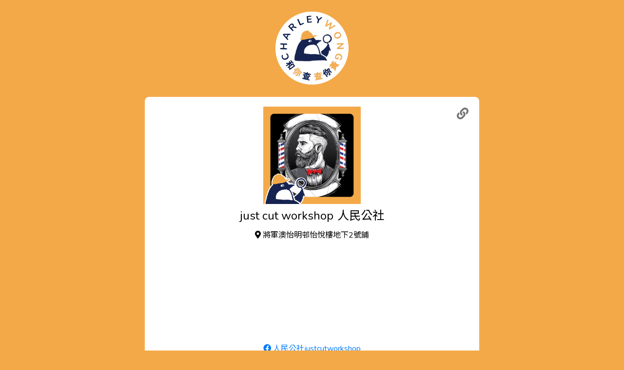

--- FILE ---
content_type: text/html
request_url: https://charleywong.info/justcutworkshop
body_size: 4031
content:
<!DOCTYPE html><html lang="zh"><head profile="http://a9.com/-/spec/opensearch/1.1/"><meta charSet="UTF-8"/><meta http-equiv="X-UA-Compatible" content="IE=edge"/><meta name="viewport" content="width=device-width, initial-scale=1, shrink-to-fit=no"/><title>just cut workshop 人民公社</title><link rel="manifest" href="/manifest.webmanifest"/><meta name="mobile-web-app-capable" content="yes"/><meta name="apple-mobile-web-app-capable" content="yes"/><meta name="application-name" content="Charley Wong 和你查"/><meta name="apple-mobile-web-app-title" content="Charley Wong 和你查"/><meta name="msapplication-starturl" content="/"/><link rel="apple-touch-icon" sizes="57x57" href="/images/fav/apple-icon-57x57.71330524e867cf6404b36af4a7d6a10c.png"/><link rel="apple-touch-icon" sizes="60x60" href="/images/fav/apple-icon-60x60.73e4fd0d55c31dad75c92d0f21bd9ad8.png"/><link rel="apple-touch-icon" sizes="72x72" href="/images/fav/apple-icon-72x72.1fd7374a5ec7cff91a3fcdd845ed5d87.png"/><link rel="apple-touch-icon" sizes="76x76" href="/images/fav/apple-icon-76x76.4c80865e6afa827850ece74319b280b7.png"/><link rel="apple-touch-icon" sizes="114x114" href="/images/fav/apple-icon-114x114.46dcd7fbf43a168ca6f7e25e9cab8e75.png"/><link rel="apple-touch-icon" sizes="120x120" href="/images/fav/apple-icon-120x120.d3885b460bc94fb8174702217441e035.png"/><link rel="apple-touch-icon" sizes="144x144" href="/images/fav/apple-icon-144x144.e08e2e00c10f8be2e654c1ff4402f565.png"/><link rel="apple-touch-icon" sizes="152x152" href="/images/fav/apple-icon-152x152.dd1488832335571fb50740661aaffd94.png"/><link rel="apple-touch-icon" sizes="180x180" href="/images/fav/apple-icon-180x180.c6ee00b99fd492bb99cad431806061b7.png"/><link rel="icon" type="image/png" sizes="192x192" href="/images/fav/android-icon-192x192.ca61b796206c6dcea7871784051eddd9.png"/><link rel="icon" type="image/png" sizes="32x32" href="/images/fav/favicon-32x32.83e136c193e05fb463decf21e1e15d7e.png"/><link rel="icon" type="image/png" sizes="96x96" href="/images/fav/favicon-96x96.472c3aa90ed92335c9ec34f985a8a04c.png"/><link rel="icon" type="image/png" sizes="16x16" href="/images/fav/favicon-16x16.10a8535f73d102e3bc2656bc239bbfe5.png"/><link rel="manifest" href="/images/fav/manifest.b58fcfa7628c9205cb11a1b2c3e8f99a.json"/><meta name="msapplication-TileColor" content="#ffffff"/><meta name="msapplication-TileImage" content="/images/fav/ms-icon-144x144.e08e2e00c10f8be2e654c1ff4402f565.png"/><meta name="theme-color" content="#ffffff"/><meta name="description" content="Charley Wong 和你查 just cut workshop 人民公社."/><link rel="canonical" href="https://charleywong.info/justcutworkshop"/><meta name="twitter:card" content="summary_large_image"/><meta property="fb:app_id" content="628806881259482"/><meta property="og:title" content="just cut workshop 人民公社"/><meta property="og:description" content="Charley Wong 和你查 just cut workshop 人民公社."/><meta property="og:url" content="https://charleywong.info/justcutworkshop"/><meta property="og:type" content="website"/><meta property="og:image" content="https://charleywong.info/justcutworkshop/profile.png"/><meta property="og:image:width" content="1200"/><meta property="og:image:height" content="630"/><link rel="search" type="application/opensearchdescription+xml" href="/opensearch.4da53e7520879d507c7b2066479264eb.xml"/><link rel="stylesheet" href="https://fonts.googleapis.com/css2?family=Noto+Sans+TC&amp;family=Nunito&amp;display=swap"/><link rel="stylesheet" href="https://cdn.jsdelivr.net/npm/@fortawesome/fontawesome-free@5.15.4/css/all.min.css" integrity="sha256-mUZM63G8m73Mcidfrv5E+Y61y7a12O5mW4ezU3bxqW4=" crossorigin="anonymous"/><link rel="stylesheet" href="/css/tailwind.61894adc3bd6a6b6db93ab9b464e216a.css"/><link rel="stylesheet" href="/css/style.9a6d56c696d65dc8cb9e428d559cd06f.css"/><script src="//platform.instagram.com/en_US/embeds.js"></script><script src="/browser.bundled.dedb2fbc657e69bf9982ed73982e7c81.js"></script></head><body class=""><div class="content"><div class="container mx-auto sm:px-4"><header class="p-6 md:p-6 flex place-items-center"><a href="/" class="logo-header" style="background-image:url(&quot;/images/charley-600-w.07c864e9947be80b74944a212beb24e5.png&quot;)"></a></header><div class="container-entity relative mx-auto rounded-10 bg-white container-btm py-5 sm:px-2"><div class="text-center"><div class="share-button" data-title="just cut workshop 人民公社" data-url="https://charleywong.info/justcutworkshop"></div><div class="profile-pic-wrapper"><div class="profile-pic" style="background-image:url(&quot;/justcutworkshop/profile.png&quot;)"></div></div><h3 class="flex flex-wrap justify-center text-2xl py-2"><span lang="en" class="mx-1">just cut workshop</span><span lang="zh" class="mx-1">人民公社</span></h3><div class="text-center"><div class="places" data-places="[{&quot;address&quot;:{&quot;zh&quot;:&quot;將軍澳怡明邨怡悅樓地下2號鋪&quot;},&quot;googleMapsPlaceId&quot;:&quot;ChIJCTM4fscDBDQRk-x3dYxXuS0&quot;,&quot;coordinates&quot;:{&quot;lat&quot;:22.306645,&quot;lng&quot;:114.2633643},&quot;area&quot;:{&quot;zh&quot;:&quot;西貢區&quot;}}]"></div></div></div><div class="text-center mb-3"><div class="webpage flex justify-center"><a href="https://www.facebook.com/410229059481797/"><i class="fab fa-facebook"></i> 人民公社justcutworkshop</a></div></div><div class="posts" data-posts="[{&quot;url&quot;:&quot;https://www.facebook.com/permalink.php?story_fbid=706793646492002&amp;id=410229059481797&quot;,&quot;meta&quot;:{&quot;sharedWith&quot;:&quot;Public&quot;}},{&quot;url&quot;:&quot;https://www.facebook.com/permalink.php?story_fbid=1128402174331145&amp;id=410229059481797&quot;,&quot;meta&quot;:{&quot;sharedWith&quot;:&quot;Public&quot;}}]"></div></div></div></div><div class="mt-3 md:mt-12 text-center container max-w-screen-lg mx-auto px-4 md:px-8"><div class="w-full"><a href="https://www.facebook.com/hkssprangers/posts/474379454365622/"><img class="w-full hidden sm:inline" src="/images/banner-recruit-970x90.793aaa18de604b5f9293d2b5304bbec9.jpg" alt="埗兵招人 誠徵佛系兼職外賣員"/><img class="w-full inline sm:hidden" src="/images/banner-recruit-570x90.2ba70d495bbef88d1a36b2ac845fe506.jpg" alt="埗兵招人 誠徵佛系兼職外賣員"/></a></div></div><div class="mt-3 md:mt-12 container-intro text-center color_black_o60"><h3 class="pt-5 text-2xl">Charley 其實係咩?</h3><div class="container max-w-screen-lg mx-auto sm:px-4 md:flex"><div class="w-full md:w-1/2 pr-4 pl-4"><div><img class="max-w-full h-auto w-3/4 p-6 md:px-6 lg:px-12 mx-auto" src="/images/circle.a9baf07dbaf2d4d47d7365225c76997f.png" alt="yellow economic circle" width="700" height="500"/></div><div class="text-center lg:px-12 pb-4 md:py-0 color_black_o60"><div class="container-yc"><span class="yc">黃</span><span class="yc">色</span><span class="yc">經</span><span class="yc">濟</span><span class="yc">圈</span></div><p class="p-6">Charley Wong 和你查 搜集多個商店、創作人、專頁，以第一身表態支持 #香港人，爭取 #自由 #民主 的良心發言。當中有高調行動，有低調暗示，我地不作篩選，各位自行以個人喜好辨別。</p></div></div><div class="w-full md:w-1/2 pr-4 pl-4"><div><img class="max-w-full h-auto w-3/4 p-6 md:px-6 lg:px-12 mx-auto" src="/images/open.5a19488a9f88c306a10b594806afd0bb.png" alt="open source" width="700" height="500"/></div><div class="text-center lg:px-12 pb-4 md:py-0 color_black_o60"><div><span class="yc">開</span><span class="yc">放</span><span class="yc">數</span><span class="yc">據</span></div><div><span class="yc">開</span><span class="yc">放</span><span class="yc">原</span><span class="yc">碼</span></div><p class="p-6">Charley Wong 和你查 以高度透明同公開嘅方式運作，而且鼓勵同路人使用我地嘅成果：我地以 <a href="https://github.com/giffon/charleywong/blob/master/LICENSE">open license</a> 發佈所有<a href="https://github.com/giffon/charleywong">數據同原碼</a>。任何人只要註明出處，都可以隨意使用。</p></div></div></div><h5 class="px-3 py-5">Charley 現時收錄咗 9136 項資料，並持續增加中<br/><a href="/list/all">睇晒完整目錄</a></h5></div><div class="mt-5 container max-w-screen-lg mx-auto px-4"><div class="md:flex color_black_o60"><div class="md:m-4 mb-3 p-6 md:p-6 lg:p-12 bg-stripe-y rounded-10 text-center relative flex-grow max-w-full flex-1 px-4"><h5 class="text-center text-xl mb-2"><i class="far fa-bell"></i> 追蹤 Charley</h5><p>睇下 Charley 介紹咗咩精選黃店，亦歡迎朋友搵 Charley 報料。</p><div class="text-3xl mt-2"><a class="color_fb" title="Charley on Facebook" href="https://www.facebook.com/charleywong2020"><i class="fab fa-facebook"></i></a>  <a class="color_ig" title="Charley on Instagram" href="https://www.instagram.com/charleywongwong/"><i class="fab fa-instagram"></i></a></div></div><div class="md:m-4 mb-3 p-6 md:p-6 lg:p-12 bg-stripe-y rounded-10 text-center relative flex-grow max-w-full flex-1 px-4"><h5 class="text-center text-xl mb-2"><i class="fas fa-laptop-code"></i> 使用 Charley 數據</h5><p class="mb-0">Charley Wong 和你查 嘅<a href="https://github.com/giffon/charleywong">原碼</a>以 <a href="https://www.gnu.org/licenses/gpl-3.0.html" target="_blank" rel="noopener">GPL-3.0-or-later</a> 發佈，數據以 <a href="http://opendatacommons.org/licenses/odbl/1.0/">ODbL-1.0</a> 發佈。</p></div><div class="md:m-4 mb-3 p-6 md:p-6 lg:p-12 bg-stripe-y rounded-10 text-center relative flex-grow max-w-full flex-1 px-4"><h5 class="text-center text-xl mb-2"><i class="fas fa-baby"></i> 邊個整 Charley</h5><p>我哋只係兩個仲未放棄，雖然已經唔喺香港，但依然自認係香港人嘅普通人。</p><p class="mt-2">另外，我哋<a title="終極黃藍地圖" href="https://www.facebook.com/charleywong2020/posts/151433913066302">同終極黃藍地圖合作</a>，持續互相完善雙方嘅資料。</p></div></div></div><footer class="color_black_o60 py-3"><p>Copyright (C) 2020-2024 <a href="https://charleywong.info">Charley Wong 和你查</a></p><p><a href="/privacy">Privacy Policy</a></p></footer><script src="/trackExceptions.eeeb8581b5cfa4fcfd198af8359bf011.js"></script><script async="" src="https://platform.twitter.com/widgets.js" charSet="utf-8"></script><script defer src="https://static.cloudflareinsights.com/beacon.min.js/vcd15cbe7772f49c399c6a5babf22c1241717689176015" integrity="sha512-ZpsOmlRQV6y907TI0dKBHq9Md29nnaEIPlkf84rnaERnq6zvWvPUqr2ft8M1aS28oN72PdrCzSjY4U6VaAw1EQ==" data-cf-beacon='{"version":"2024.11.0","token":"aeab8129fed8416d96b163cec46afeb9","r":1,"server_timing":{"name":{"cfCacheStatus":true,"cfEdge":true,"cfExtPri":true,"cfL4":true,"cfOrigin":true,"cfSpeedBrain":true},"location_startswith":null}}' crossorigin="anonymous"></script>
</body></html>